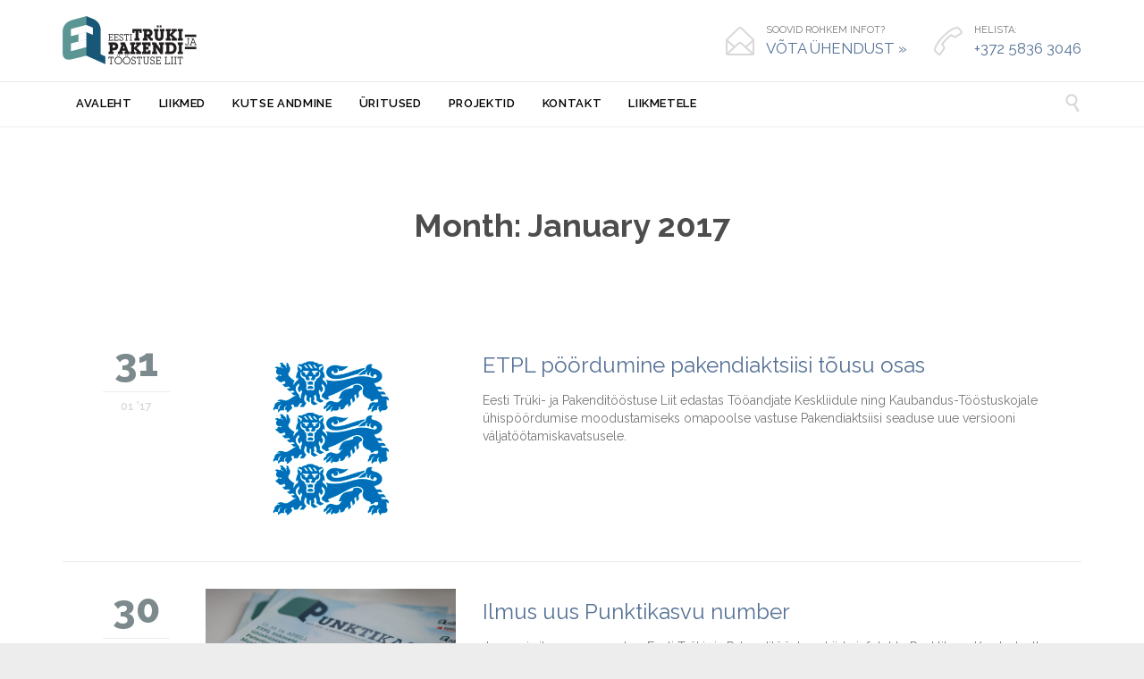

--- FILE ---
content_type: text/html; charset=UTF-8
request_url: https://etpl.ee/2017/01/
body_size: 10864
content:
<!DOCTYPE html>
<!--[if IE]><![endif]-->
<!--[if IE 8 ]> <html lang="en" class="no-js ie8"> <![endif]-->
<!--[if IE 9 ]> <html lang="en" class="no-js ie9"> <![endif]-->
<!--[if (gt IE 9)|!(IE)]><!--> <html lang="en" class="no-ie no-js"> <!--<![endif]-->

<head>
	<meta charset="UTF-8" />
	<meta http-equiv="X-UA-Compatible" content="IE=edge,chrome=1" />
	<meta name="viewport" content="width=device-width, initial-scale=1">

	<link rel="pingback" href="https://etpl.ee/xmlrpc.php" />
	<title>January 2017 &#8211; Eesti Tr&uuml;ki- ja Pakendit&ouml;&ouml;stuse Liit</title>
<meta name='robots' content='max-image-preview:large' />
<link rel='dns-prefetch' href='//platform-api.sharethis.com' />
<link rel='dns-prefetch' href='//fonts.googleapis.com' />
<link rel="alternate" type="application/rss+xml" title="Eesti Tr&uuml;ki- ja Pakendit&ouml;&ouml;stuse Liit &raquo; Feed" href="https://etpl.ee/feed/" />
<link rel="alternate" type="application/rss+xml" title="Eesti Tr&uuml;ki- ja Pakendit&ouml;&ouml;stuse Liit &raquo; Comments Feed" href="https://etpl.ee/comments/feed/" />
<style id='wp-img-auto-sizes-contain-inline-css' type='text/css'>
img:is([sizes=auto i],[sizes^="auto," i]){contain-intrinsic-size:3000px 1500px}
/*# sourceURL=wp-img-auto-sizes-contain-inline-css */
</style>
<link rel='stylesheet' id='validate-engine-css-css' href='https://etpl.ee/wp-content/plugins/wysija-newsletters/css/validationEngine.jquery.css?ver=2.22' type='text/css' media='all' />
<style id='wp-emoji-styles-inline-css' type='text/css'>

	img.wp-smiley, img.emoji {
		display: inline !important;
		border: none !important;
		box-shadow: none !important;
		height: 1em !important;
		width: 1em !important;
		margin: 0 0.07em !important;
		vertical-align: -0.1em !important;
		background: none !important;
		padding: 0 !important;
	}
/*# sourceURL=wp-emoji-styles-inline-css */
</style>
<link rel='stylesheet' id='wp-block-library-css' href='https://etpl.ee/wp-includes/css/dist/block-library/style.min.css?ver=6.9' type='text/css' media='all' />
<style id='global-styles-inline-css' type='text/css'>
:root{--wp--preset--aspect-ratio--square: 1;--wp--preset--aspect-ratio--4-3: 4/3;--wp--preset--aspect-ratio--3-4: 3/4;--wp--preset--aspect-ratio--3-2: 3/2;--wp--preset--aspect-ratio--2-3: 2/3;--wp--preset--aspect-ratio--16-9: 16/9;--wp--preset--aspect-ratio--9-16: 9/16;--wp--preset--color--black: #000000;--wp--preset--color--cyan-bluish-gray: #abb8c3;--wp--preset--color--white: #ffffff;--wp--preset--color--pale-pink: #f78da7;--wp--preset--color--vivid-red: #cf2e2e;--wp--preset--color--luminous-vivid-orange: #ff6900;--wp--preset--color--luminous-vivid-amber: #fcb900;--wp--preset--color--light-green-cyan: #7bdcb5;--wp--preset--color--vivid-green-cyan: #00d084;--wp--preset--color--pale-cyan-blue: #8ed1fc;--wp--preset--color--vivid-cyan-blue: #0693e3;--wp--preset--color--vivid-purple: #9b51e0;--wp--preset--gradient--vivid-cyan-blue-to-vivid-purple: linear-gradient(135deg,rgb(6,147,227) 0%,rgb(155,81,224) 100%);--wp--preset--gradient--light-green-cyan-to-vivid-green-cyan: linear-gradient(135deg,rgb(122,220,180) 0%,rgb(0,208,130) 100%);--wp--preset--gradient--luminous-vivid-amber-to-luminous-vivid-orange: linear-gradient(135deg,rgb(252,185,0) 0%,rgb(255,105,0) 100%);--wp--preset--gradient--luminous-vivid-orange-to-vivid-red: linear-gradient(135deg,rgb(255,105,0) 0%,rgb(207,46,46) 100%);--wp--preset--gradient--very-light-gray-to-cyan-bluish-gray: linear-gradient(135deg,rgb(238,238,238) 0%,rgb(169,184,195) 100%);--wp--preset--gradient--cool-to-warm-spectrum: linear-gradient(135deg,rgb(74,234,220) 0%,rgb(151,120,209) 20%,rgb(207,42,186) 40%,rgb(238,44,130) 60%,rgb(251,105,98) 80%,rgb(254,248,76) 100%);--wp--preset--gradient--blush-light-purple: linear-gradient(135deg,rgb(255,206,236) 0%,rgb(152,150,240) 100%);--wp--preset--gradient--blush-bordeaux: linear-gradient(135deg,rgb(254,205,165) 0%,rgb(254,45,45) 50%,rgb(107,0,62) 100%);--wp--preset--gradient--luminous-dusk: linear-gradient(135deg,rgb(255,203,112) 0%,rgb(199,81,192) 50%,rgb(65,88,208) 100%);--wp--preset--gradient--pale-ocean: linear-gradient(135deg,rgb(255,245,203) 0%,rgb(182,227,212) 50%,rgb(51,167,181) 100%);--wp--preset--gradient--electric-grass: linear-gradient(135deg,rgb(202,248,128) 0%,rgb(113,206,126) 100%);--wp--preset--gradient--midnight: linear-gradient(135deg,rgb(2,3,129) 0%,rgb(40,116,252) 100%);--wp--preset--font-size--small: 13px;--wp--preset--font-size--medium: 20px;--wp--preset--font-size--large: 36px;--wp--preset--font-size--x-large: 42px;--wp--preset--spacing--20: 0.44rem;--wp--preset--spacing--30: 0.67rem;--wp--preset--spacing--40: 1rem;--wp--preset--spacing--50: 1.5rem;--wp--preset--spacing--60: 2.25rem;--wp--preset--spacing--70: 3.38rem;--wp--preset--spacing--80: 5.06rem;--wp--preset--shadow--natural: 6px 6px 9px rgba(0, 0, 0, 0.2);--wp--preset--shadow--deep: 12px 12px 50px rgba(0, 0, 0, 0.4);--wp--preset--shadow--sharp: 6px 6px 0px rgba(0, 0, 0, 0.2);--wp--preset--shadow--outlined: 6px 6px 0px -3px rgb(255, 255, 255), 6px 6px rgb(0, 0, 0);--wp--preset--shadow--crisp: 6px 6px 0px rgb(0, 0, 0);}:where(.is-layout-flex){gap: 0.5em;}:where(.is-layout-grid){gap: 0.5em;}body .is-layout-flex{display: flex;}.is-layout-flex{flex-wrap: wrap;align-items: center;}.is-layout-flex > :is(*, div){margin: 0;}body .is-layout-grid{display: grid;}.is-layout-grid > :is(*, div){margin: 0;}:where(.wp-block-columns.is-layout-flex){gap: 2em;}:where(.wp-block-columns.is-layout-grid){gap: 2em;}:where(.wp-block-post-template.is-layout-flex){gap: 1.25em;}:where(.wp-block-post-template.is-layout-grid){gap: 1.25em;}.has-black-color{color: var(--wp--preset--color--black) !important;}.has-cyan-bluish-gray-color{color: var(--wp--preset--color--cyan-bluish-gray) !important;}.has-white-color{color: var(--wp--preset--color--white) !important;}.has-pale-pink-color{color: var(--wp--preset--color--pale-pink) !important;}.has-vivid-red-color{color: var(--wp--preset--color--vivid-red) !important;}.has-luminous-vivid-orange-color{color: var(--wp--preset--color--luminous-vivid-orange) !important;}.has-luminous-vivid-amber-color{color: var(--wp--preset--color--luminous-vivid-amber) !important;}.has-light-green-cyan-color{color: var(--wp--preset--color--light-green-cyan) !important;}.has-vivid-green-cyan-color{color: var(--wp--preset--color--vivid-green-cyan) !important;}.has-pale-cyan-blue-color{color: var(--wp--preset--color--pale-cyan-blue) !important;}.has-vivid-cyan-blue-color{color: var(--wp--preset--color--vivid-cyan-blue) !important;}.has-vivid-purple-color{color: var(--wp--preset--color--vivid-purple) !important;}.has-black-background-color{background-color: var(--wp--preset--color--black) !important;}.has-cyan-bluish-gray-background-color{background-color: var(--wp--preset--color--cyan-bluish-gray) !important;}.has-white-background-color{background-color: var(--wp--preset--color--white) !important;}.has-pale-pink-background-color{background-color: var(--wp--preset--color--pale-pink) !important;}.has-vivid-red-background-color{background-color: var(--wp--preset--color--vivid-red) !important;}.has-luminous-vivid-orange-background-color{background-color: var(--wp--preset--color--luminous-vivid-orange) !important;}.has-luminous-vivid-amber-background-color{background-color: var(--wp--preset--color--luminous-vivid-amber) !important;}.has-light-green-cyan-background-color{background-color: var(--wp--preset--color--light-green-cyan) !important;}.has-vivid-green-cyan-background-color{background-color: var(--wp--preset--color--vivid-green-cyan) !important;}.has-pale-cyan-blue-background-color{background-color: var(--wp--preset--color--pale-cyan-blue) !important;}.has-vivid-cyan-blue-background-color{background-color: var(--wp--preset--color--vivid-cyan-blue) !important;}.has-vivid-purple-background-color{background-color: var(--wp--preset--color--vivid-purple) !important;}.has-black-border-color{border-color: var(--wp--preset--color--black) !important;}.has-cyan-bluish-gray-border-color{border-color: var(--wp--preset--color--cyan-bluish-gray) !important;}.has-white-border-color{border-color: var(--wp--preset--color--white) !important;}.has-pale-pink-border-color{border-color: var(--wp--preset--color--pale-pink) !important;}.has-vivid-red-border-color{border-color: var(--wp--preset--color--vivid-red) !important;}.has-luminous-vivid-orange-border-color{border-color: var(--wp--preset--color--luminous-vivid-orange) !important;}.has-luminous-vivid-amber-border-color{border-color: var(--wp--preset--color--luminous-vivid-amber) !important;}.has-light-green-cyan-border-color{border-color: var(--wp--preset--color--light-green-cyan) !important;}.has-vivid-green-cyan-border-color{border-color: var(--wp--preset--color--vivid-green-cyan) !important;}.has-pale-cyan-blue-border-color{border-color: var(--wp--preset--color--pale-cyan-blue) !important;}.has-vivid-cyan-blue-border-color{border-color: var(--wp--preset--color--vivid-cyan-blue) !important;}.has-vivid-purple-border-color{border-color: var(--wp--preset--color--vivid-purple) !important;}.has-vivid-cyan-blue-to-vivid-purple-gradient-background{background: var(--wp--preset--gradient--vivid-cyan-blue-to-vivid-purple) !important;}.has-light-green-cyan-to-vivid-green-cyan-gradient-background{background: var(--wp--preset--gradient--light-green-cyan-to-vivid-green-cyan) !important;}.has-luminous-vivid-amber-to-luminous-vivid-orange-gradient-background{background: var(--wp--preset--gradient--luminous-vivid-amber-to-luminous-vivid-orange) !important;}.has-luminous-vivid-orange-to-vivid-red-gradient-background{background: var(--wp--preset--gradient--luminous-vivid-orange-to-vivid-red) !important;}.has-very-light-gray-to-cyan-bluish-gray-gradient-background{background: var(--wp--preset--gradient--very-light-gray-to-cyan-bluish-gray) !important;}.has-cool-to-warm-spectrum-gradient-background{background: var(--wp--preset--gradient--cool-to-warm-spectrum) !important;}.has-blush-light-purple-gradient-background{background: var(--wp--preset--gradient--blush-light-purple) !important;}.has-blush-bordeaux-gradient-background{background: var(--wp--preset--gradient--blush-bordeaux) !important;}.has-luminous-dusk-gradient-background{background: var(--wp--preset--gradient--luminous-dusk) !important;}.has-pale-ocean-gradient-background{background: var(--wp--preset--gradient--pale-ocean) !important;}.has-electric-grass-gradient-background{background: var(--wp--preset--gradient--electric-grass) !important;}.has-midnight-gradient-background{background: var(--wp--preset--gradient--midnight) !important;}.has-small-font-size{font-size: var(--wp--preset--font-size--small) !important;}.has-medium-font-size{font-size: var(--wp--preset--font-size--medium) !important;}.has-large-font-size{font-size: var(--wp--preset--font-size--large) !important;}.has-x-large-font-size{font-size: var(--wp--preset--font-size--x-large) !important;}
/*# sourceURL=global-styles-inline-css */
</style>

<style id='classic-theme-styles-inline-css' type='text/css'>
/*! This file is auto-generated */
.wp-block-button__link{color:#fff;background-color:#32373c;border-radius:9999px;box-shadow:none;text-decoration:none;padding:calc(.667em + 2px) calc(1.333em + 2px);font-size:1.125em}.wp-block-file__button{background:#32373c;color:#fff;text-decoration:none}
/*# sourceURL=/wp-includes/css/classic-themes.min.css */
</style>
<link rel='stylesheet' id='contact-form-7-css' href='https://etpl.ee/wp-content/plugins/contact-form-7/includes/css/styles.css?ver=6.1.4' type='text/css' media='all' />
<link rel='stylesheet' id='rs-plugin-settings-css' href='https://etpl.ee/wp-content/plugins/revslider/public/assets/css/settings.css?ver=5.4.8.3' type='text/css' media='all' />
<style id='rs-plugin-settings-inline-css' type='text/css'>
@import url(http://fonts.googleapis.com/css?family=Open+Sans:400,800,300,700,600);.tp-caption.medium_bg_red a{color:#fff;  text-decoration:none}.tp-caption.medium_bg_red a:hover{color:#fff;  text-decoration:underline}.tp-caption.roundedimage img{-webkit-border-radius:300px;  -moz-border-radius:300px;  border-radius:300px}.tp-bullets.simplebullets.navbar{height:35px;  padding:0px 0px}.tp-bullets.simplebullets .bullet{cursor:pointer;  position:relative !important;  background:rgba(0,0,0,0.5) !important;  -webkit-border-radius:10px;  border-radius:10px;  -webkit-box-shadow:none;  -moz-box-shadow:none;  box-shadow:none;  width:6px !important;  height:6px !important;  border:5px solid rgba(0,0,0,0) !important;  display:inline-block;  margin-right:2px !important;  margin-bottom:14px !important;  -webkit-transition:background-color 0.2s,border-color 0.2s;  -moz-transition:background-color 0.2s,border-color 0.2s;  -o-transition:background-color 0.2s,border-color 0.2s;  -ms-transition:background-color 0.2s,border-color 0.2s;  transition:background-color 0.2s,border-color 0.2s;  float:none !important}.tp-bullets.simplebullets .bullet.last{margin-right:0px}.tp-bullets.simplebullets .bullet:hover,.tp-bullets.simplebullets .bullet.selected{-webkit-box-shadow:none;  -moz-box-shadow:none;  box-shadow:none;background:rgba(255,255,255,1) !important;width:6px !important;  height:6px !important;  border:5px solid rgba(0,0,0,1) !important}.tparrows:before{font-family:'revicons';color:#fff;  font-style:normal;  font-weight:normal;  speak:none;  display:inline-block;  text-decoration:inherit;  margin-right:0;  margin-top:9px;  text-align:center;  width:40px;  font-size:20px}.tparrows{cursor:pointer;  background:rgba(0,0,0,0.5) !important;  -webkit-border-radius:5px;  border-radius:5px;  width:40px !important;  height:40px !important}.tparrows:hover{color:#fff}.tp-leftarrow:before{content:'\e824'}.tp-rightarrow:before{content:'\e825'}.tparrows.tp-rightarrow:before{margin-left:1px}.tparrows:hover{background:rgba(0,0,0,1) !important}
/*# sourceURL=rs-plugin-settings-inline-css */
</style>
<link rel='stylesheet' id='wpv-gfonts-css' href='https://fonts.googleapis.com/css?family=Raleway%3Abold%2C800%2Cnormal%2C300%2C600%2Citalic%7CLato%3Abold&#038;subset=latin&#038;ver=23.4' type='text/css' media='all' />
<link rel='stylesheet' id='front-magnific-popup-css' href='https://etpl.ee/wp-content/themes/construction/wpv_theme/assets/css/magnific.css?ver=6.9' type='text/css' media='all' />
<link rel='stylesheet' id='vamtam-front-all-css' href='https://etpl.ee/wp-content/themes/construction/cache/all.css?ver=1588862481' type='text/css' media='all' />
<style id='vamtam-front-all-inline-css' type='text/css'>
.screens .linkarea img{
	box-shadow: 0px 2px 4px 0px rgba(0,0,0,0.10);
	transition: all .3s ease;
	border-radius: 2px;
}

.screens .linkarea img:hover {
	box-shadow: 0px 2px 20px 0px rgba(0,0,0,0.16);
	margin-top: -10px;
}
.page-id-10091 #style-switcher{
display: none;
}


body.sticky-header-type-over.sticky-header.wpv-not-scrolled header.main-header.layout-standard .second-row, body.sticky-header-type-over.sticky-header.wpv-not-scrolled header.main-header.layout-logo-text-menu .second-row{
  border-top-color: rgba(237, 237, 237, 0.2)
}
/*# sourceURL=vamtam-front-all-inline-css */
</style>
<script type="text/javascript" src="https://etpl.ee/wp-includes/js/jquery/jquery.min.js?ver=3.7.1" id="jquery-core-js"></script>
<script type="text/javascript" src="https://etpl.ee/wp-includes/js/jquery/jquery-migrate.min.js?ver=3.4.1" id="jquery-migrate-js"></script>
<script type="text/javascript" id="3d-flip-book-client-locale-loader-js-extra">
/* <![CDATA[ */
var FB3D_CLIENT_LOCALE = {"ajaxurl":"https://etpl.ee/wp-admin/admin-ajax.php","dictionary":{"Table of contents":"Table of contents","Close":"Close","Bookmarks":"Bookmarks","Thumbnails":"Thumbnails","Search":"Search","Share":"Share","Facebook":"Facebook","Twitter":"Twitter","Email":"Email","Play":"Play","Previous page":"Previous page","Next page":"Next page","Zoom in":"Zoom in","Zoom out":"Zoom out","Fit view":"Fit view","Auto play":"Auto play","Full screen":"Full screen","More":"More","Smart pan":"Smart pan","Single page":"Single page","Sounds":"Sounds","Stats":"Stats","Print":"Print","Download":"Download","Goto first page":"Goto first page","Goto last page":"Goto last page"},"images":"https://etpl.ee/wp-content/plugins/interactive-3d-flipbook-powered-physics-engine/assets/images/","jsData":{"urls":[],"posts":{"ids_mis":[],"ids":[]},"pages":[],"firstPages":[],"bookCtrlProps":[],"bookTemplates":[]},"key":"3d-flip-book","pdfJS":{"pdfJsLib":"https://etpl.ee/wp-content/plugins/interactive-3d-flipbook-powered-physics-engine/assets/js/pdf.min.js?ver=4.3.136","pdfJsWorker":"https://etpl.ee/wp-content/plugins/interactive-3d-flipbook-powered-physics-engine/assets/js/pdf.worker.js?ver=4.3.136","stablePdfJsLib":"https://etpl.ee/wp-content/plugins/interactive-3d-flipbook-powered-physics-engine/assets/js/stable/pdf.min.js?ver=2.5.207","stablePdfJsWorker":"https://etpl.ee/wp-content/plugins/interactive-3d-flipbook-powered-physics-engine/assets/js/stable/pdf.worker.js?ver=2.5.207","pdfJsCMapUrl":"https://etpl.ee/wp-content/plugins/interactive-3d-flipbook-powered-physics-engine/assets/cmaps/"},"cacheurl":"https://etpl.ee/wp-content/uploads/3d-flip-book/cache/","pluginsurl":"https://etpl.ee/wp-content/plugins/","pluginurl":"https://etpl.ee/wp-content/plugins/interactive-3d-flipbook-powered-physics-engine/","thumbnailSize":{"width":"150","height":"150"},"version":"1.16.17"};
//# sourceURL=3d-flip-book-client-locale-loader-js-extra
/* ]]> */
</script>
<script type="text/javascript" src="https://etpl.ee/wp-content/plugins/interactive-3d-flipbook-powered-physics-engine/assets/js/client-locale-loader.js?ver=1.16.17" id="3d-flip-book-client-locale-loader-js" async="async" data-wp-strategy="async"></script>
<script type="text/javascript" src="https://etpl.ee/wp-content/plugins/revslider/public/assets/js/jquery.themepunch.tools.min.js?ver=5.4.8.3" id="tp-tools-js"></script>
<script type="text/javascript" src="https://etpl.ee/wp-content/plugins/revslider/public/assets/js/jquery.themepunch.revolution.min.js?ver=5.4.8.3" id="revmin-js"></script>
<script type="text/javascript" src="https://etpl.ee/wp-content/themes/construction/vamtam/assets/js/modernizr.min.js?ver=6.9" id="modernizr-js"></script>
<script type="text/javascript" src="//platform-api.sharethis.com/js/sharethis.js#source=googleanalytics-wordpress#product=ga&amp;property=5c8255dd4c495400114fe92d" id="googleanalytics-platform-sharethis-js"></script>
<link rel="https://api.w.org/" href="https://etpl.ee/wp-json/" /><link rel="EditURI" type="application/rsd+xml" title="RSD" href="https://etpl.ee/xmlrpc.php?rsd" />
<meta name="generator" content="WordPress 6.9" />
<meta name="generator" content="Powered by Slider Revolution 5.4.8.3 - responsive, Mobile-Friendly Slider Plugin for WordPress with comfortable drag and drop interface." />
<link rel="icon" href="https://etpl.ee/wp-content/uploads/2016/03/ETPL-logo-valitud_avatar-43x43.png" sizes="32x32" />
<link rel="icon" href="https://etpl.ee/wp-content/uploads/2016/03/ETPL-logo-valitud_avatar.png" sizes="192x192" />
<link rel="apple-touch-icon" href="https://etpl.ee/wp-content/uploads/2016/03/ETPL-logo-valitud_avatar.png" />
<meta name="msapplication-TileImage" content="https://etpl.ee/wp-content/uploads/2016/03/ETPL-logo-valitud_avatar.png" />
<script type="text/javascript">function setREVStartSize(e){									
						try{ e.c=jQuery(e.c);var i=jQuery(window).width(),t=9999,r=0,n=0,l=0,f=0,s=0,h=0;
							if(e.responsiveLevels&&(jQuery.each(e.responsiveLevels,function(e,f){f>i&&(t=r=f,l=e),i>f&&f>r&&(r=f,n=e)}),t>r&&(l=n)),f=e.gridheight[l]||e.gridheight[0]||e.gridheight,s=e.gridwidth[l]||e.gridwidth[0]||e.gridwidth,h=i/s,h=h>1?1:h,f=Math.round(h*f),"fullscreen"==e.sliderLayout){var u=(e.c.width(),jQuery(window).height());if(void 0!=e.fullScreenOffsetContainer){var c=e.fullScreenOffsetContainer.split(",");if (c) jQuery.each(c,function(e,i){u=jQuery(i).length>0?u-jQuery(i).outerHeight(!0):u}),e.fullScreenOffset.split("%").length>1&&void 0!=e.fullScreenOffset&&e.fullScreenOffset.length>0?u-=jQuery(window).height()*parseInt(e.fullScreenOffset,0)/100:void 0!=e.fullScreenOffset&&e.fullScreenOffset.length>0&&(u-=parseInt(e.fullScreenOffset,0))}f=u}else void 0!=e.minHeight&&f<e.minHeight&&(f=e.minHeight);e.c.closest(".rev_slider_wrapper").css({height:f})					
						}catch(d){console.log("Failure at Presize of Slider:"+d)}						
					};</script>
</head>
<body class="archive date wp-theme-construction layout-full full pagination-paged  wpv-not-scrolled has-page-header no-header-slider no-header-sidebars responsive-layout no-breadcrumbs no-slider-button-thumbnails sticky-header vamtam-limit-wrapper">
	<span id="top"></span>
		<div id="page" class="main-container">

		<div class="fixed-header-box">
	<header class="main-header layout-logo-text-menu  ">
				<div class="header-content-wrapper">
	<div class="first-row limit-wrapper header-padding">
		<div class="first-row-wrapper">
			<div class="first-row-left">
				<div class="logo-wrapper ">
	<a href="#" id="mp-menu-trigger" class="icon-b" data-icon="&#57801;">Open/Close Menu</a>
		<a href="https://etpl.ee" title="Eesti Tr&uuml;ki- ja Pakendit&ouml;&ouml;stuse Liit" class="logo " style="min-width:150px">			<img src="https://etpl.ee/wp-content/uploads/2015/04/ETPL_logo_2016.png" alt="Eesti Tr&uuml;ki- ja Pakendit&ouml;&ouml;stuse Liit" class="normal-logo" height="54" style="max-height: 54px;"/>
							<img src="https://etpl.ee/wp-content/uploads/2015/04/ETPL_logo_2016.png" alt="Eesti Tr&uuml;ki- ja Pakendit&ouml;&ouml;stuse Liit" class="alternative-logo" height="108" style="max-height: 54px;"/>
						</a>
		<div class="mobile-logo-additions">
							<button class="header-search icon wpv-overlay-search-trigger">&#57645;</button>
			</div>
</div>

			</div>
			<div class="first-row-right">
				<div class="first-row-right-inner">
																<div id="header-text">
							<div><span class='icon shortcode theme  use-hover' style='color:#D8D8D8;font-size:32px !important;'>&#57438;</span>
<p>SOOVID ROHKEM INFOT?<br/>
<a href="/kontakt/"><strong>VÕTA ÜHENDUST »</strong></a></p>
</div>
															<div><span class='icon shortcode theme  use-hover' style='color:#D8D8D8;font-size:32px !important;'>&#57471;</span>
<p>HELISTA: <br/>
<a href="/kontakt/"><strong>+372 5836 3046</strong></a></p>
</div>
													</div>
									</div>
			</div>
		</div>
	</div>
</div>

<div class="second-row header-content-wrapper">
	<div class="limit-wrapper header-padding">
		<div class="second-row-columns">
			<div class="header-center">
				<div id="menus">
					<nav id="main-menu">
		<a href="#main" title="Skip to content" class="visuallyhidden">Skip to content</a>
	<div class="menu-main-menu-container"><ul id="menu-main-menu" class="menu"><li id="menu-item-10781" class="menu-item menu-item-type-post_type menu-item-object-page menu-item-home menu-item-10781"><a href="https://etpl.ee/"><span>AVALEHT</span></a></li>
<li id="menu-item-14800" class="menu-item menu-item-type-post_type menu-item-object-page menu-item-14800"><a href="https://etpl.ee/liikmed/"><span>LIIKMED</span></a></li>
<li id="menu-item-11166" class="menu-item menu-item-type-post_type menu-item-object-page menu-item-11166"><a href="https://etpl.ee/kutse-andmine/"><span>KUTSE ANDMINE</span></a></li>
<li id="menu-item-12008" class="menu-item menu-item-type-custom menu-item-object-custom menu-item-12008"><a href="https://etpl.ee/kalender/"><span>ÜRITUSED</span></a></li>
<li id="menu-item-12805" class="menu-item menu-item-type-post_type menu-item-object-page menu-item-12805"><a href="https://etpl.ee/projektid/"><span>PROJEKTID</span></a></li>
<li id="menu-item-10751" class="menu-item menu-item-type-post_type menu-item-object-page menu-item-10751"><a href="https://etpl.ee/kontakt/"><span>KONTAKT</span></a></li>
<li id="menu-item-15855" class="menu-item menu-item-type-post_type menu-item-object-page menu-item-15855"><a href="https://etpl.ee/liikmetele/"><span>LIIKMETELE</span></a></li>
</ul></div></nav>				</div>
			</div>

			
							<div class="search-wrapper">
					
<button class="header-search icon wpv-overlay-search-trigger">&#57645;</button>				</div>
					</div>
	</div>
</div>
	</header>

	</div><!-- / .fixed-header-box -->
<div class="shadow-bottom"></div>
		
		<div class="boxed-layout">
			<div class="pane-wrapper clearfix">
								<div id="main-content">
					<div id="sub-header" class="layout-full has-background">
	<div class="meta-header" style="">
		<div class="limit-wrapper">
			<div class="meta-header-inside">
				<header class="page-header ">
				<div class="page-header-content">
											<h1 style="">
							<span class="title">
								<span itemprop="headline">Month: <span>January 2017</span></span>
															</span>
						</h1>
														</div>
			</header>			</div>
		</div>
	</div>
</div>					<!-- #main ( do not remove this comment ) -->
					<div id="main" role="main" class="wpv-main layout-full">
						
													<div class="limit-wrapper">
						
	<div class="row page-wrapper">
		
		<article id="post-11828" class="full post-11828 post type-post status-publish format-standard has-post-thumbnail hentry category-uudis">
						<div class="page-content">
								<div class="loop-wrapper clearfix regular normal paginated" data-columns="1"  >
			<div class="page-content post-header clearfix list-item post-11828 post type-post status-publish format-standard has-post-thumbnail hentry category-uudis" >
				<div>
					<div class="post-article has-image-wrapper ">
	<div class="standard-post-format clearfix as-image ">
		<div class="post-row">
	<div class="post-row-left">
	
<div class="post-date">
			<span class="top-part">
			31		</span>
		<span class="bottom-part">
			01 '17		</span>
	</div></div>
	<div class="post-row-center">
					<div class="post-media">
				<div class='media-inner'>
					
					<img width="320" height="246" src="https://etpl.ee/wp-content/uploads/2017/01/0_evv_facebook_ikoon_3lovi_01-320x246.png" class="attachment-theme-loop-3 size-theme-loop-3 wp-post-image" alt="" decoding="async" fetchpriority="high" srcset="https://etpl.ee/wp-content/uploads/2017/01/0_evv_facebook_ikoon_3lovi_01-320x246.png 320w, https://etpl.ee/wp-content/uploads/2017/01/0_evv_facebook_ikoon_3lovi_01-495x380.png 495w, https://etpl.ee/wp-content/uploads/2017/01/0_evv_facebook_ikoon_3lovi_01-232x178.png 232w" sizes="(min-width: 900px) 50vw, 100vw" />
									</div>
			</div>
				<div class="post-content-outer">
					<header class="single">
			<div class="content">
								<h3>
					<a href="https://etpl.ee/uudis/etpl-poordumine-pakendiaktsiisi-tousu-osas/" title="ETPL pöördumine pakendiaktsiisi tõusu osas">ETPL pöördumine pakendiaktsiisi tõusu osas</a>
				</h3>
			</div>
		</header>
	<div class="post-content the-content">
	<p>Eesti Trüki- ja Pakenditööstuse Liit edastas Tööandjate Keskliidule ning Kaubandus-Tööstuskojale ühispöördumise moodustamiseks omapoolse vastuse Pakendiaktsiisi seaduse uue versiooni väljatöötamiskavatsusele.</p>
</div><div class="post-meta">
	<nav class="clearfix">
		
										</nav>
</div>		</div>
	</div>
</div>	</div>
</div>
				</div>
			</div>
			<div class="page-content post-header clearfix list-item post-11837 post type-post status-publish format-standard has-post-thumbnail hentry category-uudis category-uudised" >
				<div>
					<div class="post-article has-image-wrapper ">
	<div class="standard-post-format clearfix as-image ">
		<div class="post-row">
	<div class="post-row-left">
	
<div class="post-date">
			<span class="top-part">
			30		</span>
		<span class="bottom-part">
			01 '17		</span>
	</div></div>
	<div class="post-row-center">
					<div class="post-media">
				<div class='media-inner'>
					
					<img width="320" height="246" src="https://etpl.ee/wp-content/uploads/2016/02/MG_2663-320x246.jpg" class="attachment-theme-loop-3 size-theme-loop-3 wp-post-image" alt="" decoding="async" srcset="https://etpl.ee/wp-content/uploads/2016/02/MG_2663-320x246.jpg 320w, https://etpl.ee/wp-content/uploads/2016/02/MG_2663-1020x784.jpg 1020w, https://etpl.ee/wp-content/uploads/2016/02/MG_2663-800x615.jpg 800w, https://etpl.ee/wp-content/uploads/2016/02/MG_2663-495x380.jpg 495w, https://etpl.ee/wp-content/uploads/2016/02/MG_2663-232x178.jpg 232w" sizes="(min-width: 900px) 50vw, 100vw" />
									</div>
			</div>
				<div class="post-content-outer">
					<header class="single">
			<div class="content">
								<h3>
					<a href="https://etpl.ee/uudis/ilmus-uus-punktikasvu-number-2/" title="Ilmus uus Punktikasvu number">Ilmus uus Punktikasvu number</a>
				</h3>
			</div>
		</header>
	<div class="post-content the-content">
	<p>Jaanuaris ilmus uus number Eesti Trüki- ja Pakenditööstuse Liidu infolehte Punktikasv. Kvartaalselt ilmuvast infolehest leiab rohkelt trüki- ja pakendiuudiseid meilt ja mujalt maailmast!</p>
</div><div class="post-meta">
	<nav class="clearfix">
		
										</nav>
</div>		</div>
	</div>
</div>	</div>
</div>
				</div>
			</div>
			<div class="page-content post-header clearfix list-item post-11818 post type-post status-publish format-image has-post-thumbnail hentry category-uudised post_format-post-format-image" >
				<div>
					<div class="post-article has-image-wrapper ">
	<div class="image-post-format clearfix as-normal ">
		<div class="post-row">
	<div class="post-row-left">
	
<div class="post-date">
			<span class="top-part">
			25		</span>
		<span class="bottom-part">
			01 '17		</span>
	</div></div>
	<div class="post-row-center">
					<div class="post-media">
				<div class='media-inner'>
											<a href="https://etpl.ee/uudised/mida-ootab-truki-ja-pakenditoostus-2017-aastalt/" title="Mida ootab trüki- ja pakenditööstus 2017. aastalt?">
					
					<img width="320" height="246" src="https://etpl.ee/wp-content/uploads/2017/01/289A9861-320x246.jpg" class="attachment-theme-loop-3 size-theme-loop-3 wp-post-image" alt="" decoding="async" srcset="https://etpl.ee/wp-content/uploads/2017/01/289A9861-320x246.jpg 320w, https://etpl.ee/wp-content/uploads/2017/01/289A9861-1020x784.jpg 1020w, https://etpl.ee/wp-content/uploads/2017/01/289A9861-800x615.jpg 800w, https://etpl.ee/wp-content/uploads/2017/01/289A9861-495x380.jpg 495w, https://etpl.ee/wp-content/uploads/2017/01/289A9861-232x178.jpg 232w" sizes="(min-width: 900px) 50vw, 100vw" />
											</a>
									</div>
			</div>
				<div class="post-content-outer">
					<header class="single">
			<div class="content">
								<h3>
					<a href="https://etpl.ee/uudised/mida-ootab-truki-ja-pakenditoostus-2017-aastalt/" title="Mida ootab trüki- ja pakenditööstus 2017. aastalt?">Mida ootab trüki- ja pakenditööstus 2017. aastalt?</a>
				</h3>
			</div>
		</header>
	<div class="post-content the-content">
	<p>Eksimisvõimalusi ei ole, tööde tähtajad lühenevad ja kvaliteedis järeleandmisi ei saa endale keegi lubada, kirjutab Eesti Trüki- ja Pakenditööstuse Liidu juht (ETPL) Kati Rostfeldt alanud aasta kohta Äripäeva Tööstusuudiste lisas.</p>
</div><div class="post-meta">
	<nav class="clearfix">
		
										</nav>
</div>		</div>
	</div>
</div>	</div>
</div>
				</div>
			</div>
			<div class="page-content post-header clearfix list-item post-11777 post type-post status-publish format-standard has-post-thumbnail hentry category-uudis" >
				<div>
					<div class="post-article has-image-wrapper ">
	<div class="standard-post-format clearfix as-image ">
		<div class="post-row">
	<div class="post-row-left">
	
<div class="post-date">
			<span class="top-part">
			06		</span>
		<span class="bottom-part">
			01 '17		</span>
	</div></div>
	<div class="post-row-center">
					<div class="post-media">
				<div class='media-inner'>
					
					<img width="320" height="246" src="https://etpl.ee/wp-content/uploads/2017/01/tooandjad_veeb-320x246.jpg" class="attachment-theme-loop-3 size-theme-loop-3 wp-post-image" alt="" decoding="async" loading="lazy" srcset="https://etpl.ee/wp-content/uploads/2017/01/tooandjad_veeb-320x246.jpg 320w, https://etpl.ee/wp-content/uploads/2017/01/tooandjad_veeb-300x230.jpg 300w, https://etpl.ee/wp-content/uploads/2017/01/tooandjad_veeb-1024x786.jpg 1024w, https://etpl.ee/wp-content/uploads/2017/01/tooandjad_veeb-600x461.jpg 600w, https://etpl.ee/wp-content/uploads/2017/01/tooandjad_veeb-1020x784.jpg 1020w, https://etpl.ee/wp-content/uploads/2017/01/tooandjad_veeb-800x615.jpg 800w, https://etpl.ee/wp-content/uploads/2017/01/tooandjad_veeb-495x380.jpg 495w, https://etpl.ee/wp-content/uploads/2017/01/tooandjad_veeb-232x178.jpg 232w, https://etpl.ee/wp-content/uploads/2017/01/tooandjad_veeb.jpg 1200w" sizes="auto, (min-width: 900px) 50vw, 100vw" />
									</div>
			</div>
				<div class="post-content-outer">
					<header class="single">
			<div class="content">
								<h3>
					<a href="https://etpl.ee/uudis/etpl-astus-tooandjate-keskliidu-liikmeks/" title="ETPL astus Tööandjate Keskliidu liikmeks">ETPL astus Tööandjate Keskliidu liikmeks</a>
				</h3>
			</div>
		</header>
	<div class="post-content the-content">
	<p>Alates 01. jaanuarist 2017 on Eesti Trüki- ja Pakenditööstuse Liit Tööandjate Keskliidu liige.</p>
</div><div class="post-meta">
	<nav class="clearfix">
		
										</nav>
</div>		</div>
	</div>
</div>	</div>
</div>
				</div>
			</div>
			<div class="page-content post-header clearfix list-item post-11771 post type-post status-publish format-standard has-post-thumbnail hentry category-uudised" >
				<div>
					<div class="post-article has-image-wrapper ">
	<div class="standard-post-format clearfix as-image ">
		<div class="post-row">
	<div class="post-row-left">
	
<div class="post-date">
			<span class="top-part">
			04		</span>
		<span class="bottom-part">
			01 '17		</span>
	</div></div>
	<div class="post-row-center">
					<div class="post-media">
				<div class='media-inner'>
					
					<img width="320" height="246" src="https://etpl.ee/wp-content/uploads/2017/01/trt-320x246.jpg" class="attachment-theme-loop-3 size-theme-loop-3 wp-post-image" alt="" decoding="async" loading="lazy" srcset="https://etpl.ee/wp-content/uploads/2017/01/trt-320x246.jpg 320w, https://etpl.ee/wp-content/uploads/2017/01/trt-1020x784.jpg 1020w, https://etpl.ee/wp-content/uploads/2017/01/trt-800x615.jpg 800w, https://etpl.ee/wp-content/uploads/2017/01/trt-495x380.jpg 495w, https://etpl.ee/wp-content/uploads/2017/01/trt-232x178.jpg 232w" sizes="auto, (min-width: 900px) 50vw, 100vw" />
									</div>
			</div>
				<div class="post-content-outer">
					<header class="single">
			<div class="content">
								<h3>
					<a href="https://etpl.ee/uudised/etpl-uus-liige-tallinna-raamatutrukikoda/" title="ETPL uus liige &#8211; Tallinna Raamatutrükikoda">ETPL uus liige &#8211; Tallinna Raamatutrükikoda</a>
				</h3>
			</div>
		</header>
	<div class="post-content the-content">
	<p>Tallinna Raamatutrükikoda alustas oma tegevust 1985. aastal ja oli sel ajal esimene ainult raamatute trükkimiseks-köitmiseks ehitatud trükikoda Eestis.</p>
</div><div class="post-meta">
	<nav class="clearfix">
		
										</nav>
</div>		</div>
	</div>
</div>	</div>
</div>
				</div>
			</div>
			<div class="page-content post-header clearfix list-item post-11773 post type-post status-publish format-standard has-post-thumbnail hentry category-uudis" >
				<div>
					<div class="post-article has-image-wrapper ">
	<div class="standard-post-format clearfix as-image ">
		<div class="post-row">
	<div class="post-row-left">
	
<div class="post-date">
			<span class="top-part">
			02		</span>
		<span class="bottom-part">
			01 '17		</span>
	</div></div>
	<div class="post-row-center">
					<div class="post-media">
				<div class='media-inner'>
					
					<img width="320" height="246" src="https://etpl.ee/wp-content/uploads/2017/01/2017-320x246.jpg" class="attachment-theme-loop-3 size-theme-loop-3 wp-post-image" alt="" decoding="async" loading="lazy" srcset="https://etpl.ee/wp-content/uploads/2017/01/2017-320x246.jpg 320w, https://etpl.ee/wp-content/uploads/2017/01/2017-1020x784.jpg 1020w, https://etpl.ee/wp-content/uploads/2017/01/2017-800x615.jpg 800w, https://etpl.ee/wp-content/uploads/2017/01/2017-495x380.jpg 495w, https://etpl.ee/wp-content/uploads/2017/01/2017-232x178.jpg 232w" sizes="auto, (min-width: 900px) 50vw, 100vw" />
									</div>
			</div>
				<div class="post-content-outer">
					<header class="single">
			<div class="content">
								<h3>
					<a href="https://etpl.ee/uudis/head-uut-aastat/" title="Head uut aastat!">Head uut aastat!</a>
				</h3>
			</div>
		</header>
	<div class="post-content the-content">
	<p>Eesti Trüki- ja Pakenditööstuse Liit soovib kõigile oma liikmetele ja headele sõpradele edukat 2017. aastat!</p>
</div><div class="post-meta">
	<nav class="clearfix">
		
										</nav>
</div>		</div>
	</div>
</div>	</div>
</div>
				</div>
			</div>
</div>

			</div>
		</article>

			</div>


						</div> <!-- .limit-wrapper -->
	
				</div><!-- / #main ( do not remove this comment ) -->

			</div><!-- #main-content -->

							<footer class="main-footer">
											<div class="footer-sidebars-wrapper">
							<div id="footer-sidebars" data-rows="8">
	<div class="row" data-num="0">
																<aside class="cell-1-4  fit">
					<section id="text-18" class="widget widget_text">			<div class="textwidget">
</div>
		</section>				</aside>
																							<aside class="cell-1-4  fit">
					<section id="text-13" class="widget widget_text">			<div class="textwidget">
</div>
		</section>				</aside>
																							<aside class="cell-1-4  fit">
					<section id="text-23" class="widget widget_text">			<div class="textwidget">
</div>
		</section>				</aside>
																							<aside class="cell-1-4  last fit">
					<section id="text-20" class="widget widget_text">			<div class="textwidget">
</div>
		</section>				</aside>
									</div><div class="row" data-num="4">
																							<aside class="cell-1-4  fit">
					<section id="text-15" class="widget widget_text"><h4 class="widget-title">KONTAKTID</h4>			<div class="textwidget"><p>Eesti Trüki- ja Pakenditööstuse Liit<br />
Tel: +372 5836 3046<br />
E-mail:<strong> <a href="#">info(at)etpl.ee</a></strong><br />
<a href="https://www.facebook.com/etpl.ee/?ref=bookmarks" target="_blank" rel="noopener"><span class='icon shortcode  border use-hover' style='color:#185373;font-size:20px !important;'>&#58155;</span>  </a><a href="https://www.linkedin.com/company/print-in-estonia/?ref=bookmarks" target="_blank" rel="noopener"><span class='icon shortcode theme border use-hover' style='color:#185373;font-size:20px !important;'>&#58904;</span>  </a></p>
</div>
		</section>				</aside>
																							<aside class="cell-1-4  fit">
									</aside>
																							<aside class="cell-1-4  fit">
					<section id="text-21" class="widget widget_text">			<div class="textwidget"></div>
		</section>				</aside>
																							<aside class="cell-1-4  last fit">
					<section id="text-22" class="widget widget_text">			<div class="textwidget"><div class="push " style="height:35px"></div> <a class="wpv-scroll-to-top" href="#"><h4><span class='icon shortcode theme  use-hover' style='color:#185373;font-size:24px !important;'>&#58905;</span> Üles</h4></a></div>
		</section>				</aside>
										</div>
</div>						</div>
									</footer>

				
									<div class="copyrights">
						<div class="limit-wrapper">
							<div class="row">
																									<div class="wpv-grid grid-1-1 textcenter">© 2016  <a href="#">Eesti Trüki- ja Pakenditööstuse Liit</a>  </div>
															</div>
						</div>
					</div>
							
		</div><!-- / .pane-wrapper -->

	</div><!-- / .boxed-layout -->
</div><!-- / #page -->

<div id="wpv-overlay-search">
	<form action="https://etpl.ee/" class="searchform" method="get" role="search" novalidate="">
		<input type="text" required="required" placeholder="Search..." name="s" value="" />
		<button type="submit" class="icon theme">&#58889;</button>
			</form>
</div>


	<div id="scroll-to-top" class="icon">&#58023;</div>
<script type="speculationrules">
{"prefetch":[{"source":"document","where":{"and":[{"href_matches":"/*"},{"not":{"href_matches":["/wp-*.php","/wp-admin/*","/wp-content/uploads/*","/wp-content/*","/wp-content/plugins/*","/wp-content/themes/construction/*","/*\\?(.+)"]}},{"not":{"selector_matches":"a[rel~=\"nofollow\"]"}},{"not":{"selector_matches":".no-prefetch, .no-prefetch a"}}]},"eagerness":"conservative"}]}
</script>
<script id='wpvpm-menu-item' type='text/html'><li>
	<% if(children.length > 0) { %>
		<a href="#" class="has-children <%= _.escape(classes.join(' ')) %>" title="<%= _.escape(attr_title) %>"><%= title %></a>
		<div class="mp-level">
			<div class="mp-level-header">
				<h2><%= title %></h2>
				<a class="mp-back" href="#"><%= WpvPushMenu.back %></a>
			</div>
			<ul>
				<% if(! (/^\s*$/.test(url)) ) { %>
					<li><a href="<%= _.escape(url) %>" class="<%= _.escape(classes.join(' ')) %>" title="<%= _.escape(attr_title) %>"><%= title %></a></li>
				<% } %>
				<%= content %>
			</ul>
		</div>
	<% } else { %>
		<a href="<%= _.escape(url) %>" class="<%= _.escape(classes.join(' ')) %>" title="<%= _.escape(attr_title) %>"><%= title %></a>
	<% } %>
</li></script><script id='wpvpm-menu-root' type='text/html'><nav id="mp-menu" class="mp-menu">
	<ul>
		<%= content %>
	</ul>
</nav>
</script><script type="text/javascript" src="https://etpl.ee/wp-includes/js/dist/hooks.min.js?ver=dd5603f07f9220ed27f1" id="wp-hooks-js"></script>
<script type="text/javascript" src="https://etpl.ee/wp-includes/js/dist/i18n.min.js?ver=c26c3dc7bed366793375" id="wp-i18n-js"></script>
<script type="text/javascript" id="wp-i18n-js-after">
/* <![CDATA[ */
wp.i18n.setLocaleData( { 'text direction\u0004ltr': [ 'ltr' ] } );
//# sourceURL=wp-i18n-js-after
/* ]]> */
</script>
<script type="text/javascript" src="https://etpl.ee/wp-content/plugins/contact-form-7/includes/swv/js/index.js?ver=6.1.4" id="swv-js"></script>
<script type="text/javascript" id="contact-form-7-js-before">
/* <![CDATA[ */
var wpcf7 = {
    "api": {
        "root": "https:\/\/etpl.ee\/wp-json\/",
        "namespace": "contact-form-7\/v1"
    }
};
//# sourceURL=contact-form-7-js-before
/* ]]> */
</script>
<script type="text/javascript" src="https://etpl.ee/wp-content/plugins/contact-form-7/includes/js/index.js?ver=6.1.4" id="contact-form-7-js"></script>
<script type="text/javascript" src="https://etpl.ee/wp-includes/js/underscore.min.js?ver=1.13.7" id="underscore-js"></script>
<script type="text/javascript" src="https://etpl.ee/wp-includes/js/backbone.min.js?ver=1.6.0" id="backbone-js"></script>
<script type="text/javascript" id="vamtam-push-menu-js-extra">
/* <![CDATA[ */
var WpvPushMenu = {"items":{"title":"Menu","description":"","type":"root","children":[{"url":"https://etpl.ee/","title":"AVALEHT","attr_title":"","description":"","classes":["","menu-item","menu-item-type-post_type","menu-item-object-page","menu-item-home"],"type":"item","children":[]},{"url":"https://etpl.ee/liikmed/","title":"LIIKMED","attr_title":"","description":"","classes":["","menu-item","menu-item-type-post_type","menu-item-object-page"],"type":"item","children":[]},{"url":"https://etpl.ee/kutse-andmine/","title":"KUTSE ANDMINE","attr_title":"","description":"","classes":["","menu-item","menu-item-type-post_type","menu-item-object-page"],"type":"item","children":[]},{"url":"https://etpl.ee/kalender/","title":"\u00dcRITUSED","attr_title":"","description":"","classes":["","menu-item","menu-item-type-custom","menu-item-object-custom"],"type":"item","children":[]},{"url":"https://etpl.ee/projektid/","title":"PROJEKTID","attr_title":"","description":"","classes":["","menu-item","menu-item-type-post_type","menu-item-object-page"],"type":"item","children":[]},{"url":"https://etpl.ee/kontakt/","title":"KONTAKT","attr_title":"","description":"","classes":["","menu-item","menu-item-type-post_type","menu-item-object-page"],"type":"item","children":[]},{"url":"https://etpl.ee/liikmetele/","title":"LIIKMETELE","attr_title":"","description":"","classes":["","menu-item","menu-item-type-post_type","menu-item-object-page"],"type":"item","children":[]}]},"back":"Back","jspath":"https://etpl.ee/wp-content/plugins/vamtam-push-menu/js/","limit":"959"};
//# sourceURL=vamtam-push-menu-js-extra
/* ]]> */
</script>
<script type="text/javascript" src="https://etpl.ee/wp-content/plugins/vamtam-push-menu/js/dist/push-menu.min.js?ver=2.0.19" id="vamtam-push-menu-js"></script>
<script type="text/javascript" src="https://etpl.ee/wp-content/themes/construction/vamtam/assets/js/plugins/thirdparty/jquery.transit.min.js?ver=0.9.9" id="jquery-transit-js"></script>
<script type="text/javascript" src="https://etpl.ee/wp-content/themes/construction/vamtam/assets/js/plugins/thirdparty/jquery.matchheight.min.js?ver=0.5.1" id="jquery-match-height-js"></script>
<script type="text/javascript" src="https://etpl.ee/wp-includes/js/jquery/ui/core.min.js?ver=1.13.3" id="jquery-ui-core-js"></script>
<script type="text/javascript" src="https://etpl.ee/wp-includes/js/jquery/ui/effect.min.js?ver=1.13.3" id="jquery-effects-core-js"></script>
<script type="text/javascript" id="vamtam-all-js-extra">
/* <![CDATA[ */
var VAMTAM_FRONT = {"content_width":"1140","cube_path":"https://etpl.ee/wp-content/themes/construction/vamtam/assets/cubeportfolio/js/jquery.cubeportfolio.min.js","ajaxurl":"https://etpl.ee/wp-admin/admin-ajax.php"};
//# sourceURL=vamtam-all-js-extra
/* ]]> */
</script>
<script type="text/javascript" src="https://etpl.ee/wp-content/themes/construction/vamtam/assets/js/all.min.js?ver=23.4" id="vamtam-all-js"></script>
<script id="wp-emoji-settings" type="application/json">
{"baseUrl":"https://s.w.org/images/core/emoji/17.0.2/72x72/","ext":".png","svgUrl":"https://s.w.org/images/core/emoji/17.0.2/svg/","svgExt":".svg","source":{"concatemoji":"https://etpl.ee/wp-includes/js/wp-emoji-release.min.js?ver=6.9"}}
</script>
<script type="module">
/* <![CDATA[ */
/*! This file is auto-generated */
const a=JSON.parse(document.getElementById("wp-emoji-settings").textContent),o=(window._wpemojiSettings=a,"wpEmojiSettingsSupports"),s=["flag","emoji"];function i(e){try{var t={supportTests:e,timestamp:(new Date).valueOf()};sessionStorage.setItem(o,JSON.stringify(t))}catch(e){}}function c(e,t,n){e.clearRect(0,0,e.canvas.width,e.canvas.height),e.fillText(t,0,0);t=new Uint32Array(e.getImageData(0,0,e.canvas.width,e.canvas.height).data);e.clearRect(0,0,e.canvas.width,e.canvas.height),e.fillText(n,0,0);const a=new Uint32Array(e.getImageData(0,0,e.canvas.width,e.canvas.height).data);return t.every((e,t)=>e===a[t])}function p(e,t){e.clearRect(0,0,e.canvas.width,e.canvas.height),e.fillText(t,0,0);var n=e.getImageData(16,16,1,1);for(let e=0;e<n.data.length;e++)if(0!==n.data[e])return!1;return!0}function u(e,t,n,a){switch(t){case"flag":return n(e,"\ud83c\udff3\ufe0f\u200d\u26a7\ufe0f","\ud83c\udff3\ufe0f\u200b\u26a7\ufe0f")?!1:!n(e,"\ud83c\udde8\ud83c\uddf6","\ud83c\udde8\u200b\ud83c\uddf6")&&!n(e,"\ud83c\udff4\udb40\udc67\udb40\udc62\udb40\udc65\udb40\udc6e\udb40\udc67\udb40\udc7f","\ud83c\udff4\u200b\udb40\udc67\u200b\udb40\udc62\u200b\udb40\udc65\u200b\udb40\udc6e\u200b\udb40\udc67\u200b\udb40\udc7f");case"emoji":return!a(e,"\ud83e\u1fac8")}return!1}function f(e,t,n,a){let r;const o=(r="undefined"!=typeof WorkerGlobalScope&&self instanceof WorkerGlobalScope?new OffscreenCanvas(300,150):document.createElement("canvas")).getContext("2d",{willReadFrequently:!0}),s=(o.textBaseline="top",o.font="600 32px Arial",{});return e.forEach(e=>{s[e]=t(o,e,n,a)}),s}function r(e){var t=document.createElement("script");t.src=e,t.defer=!0,document.head.appendChild(t)}a.supports={everything:!0,everythingExceptFlag:!0},new Promise(t=>{let n=function(){try{var e=JSON.parse(sessionStorage.getItem(o));if("object"==typeof e&&"number"==typeof e.timestamp&&(new Date).valueOf()<e.timestamp+604800&&"object"==typeof e.supportTests)return e.supportTests}catch(e){}return null}();if(!n){if("undefined"!=typeof Worker&&"undefined"!=typeof OffscreenCanvas&&"undefined"!=typeof URL&&URL.createObjectURL&&"undefined"!=typeof Blob)try{var e="postMessage("+f.toString()+"("+[JSON.stringify(s),u.toString(),c.toString(),p.toString()].join(",")+"));",a=new Blob([e],{type:"text/javascript"});const r=new Worker(URL.createObjectURL(a),{name:"wpTestEmojiSupports"});return void(r.onmessage=e=>{i(n=e.data),r.terminate(),t(n)})}catch(e){}i(n=f(s,u,c,p))}t(n)}).then(e=>{for(const n in e)a.supports[n]=e[n],a.supports.everything=a.supports.everything&&a.supports[n],"flag"!==n&&(a.supports.everythingExceptFlag=a.supports.everythingExceptFlag&&a.supports[n]);var t;a.supports.everythingExceptFlag=a.supports.everythingExceptFlag&&!a.supports.flag,a.supports.everything||((t=a.source||{}).concatemoji?r(t.concatemoji):t.wpemoji&&t.twemoji&&(r(t.twemoji),r(t.wpemoji)))});
//# sourceURL=https://etpl.ee/wp-includes/js/wp-emoji-loader.min.js
/* ]]> */
</script>
<!-- W3TC-include-js-head -->
</body>
</html>
